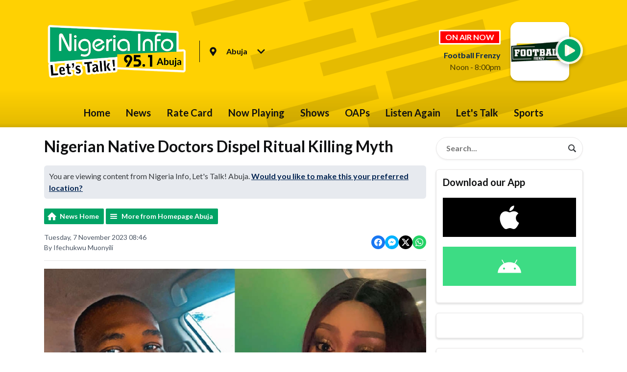

--- FILE ---
content_type: text/html; charset=UTF-8
request_url: https://www.nigeriainfo.fm/abuja/news/homepageabuja/nigerian-native-doctors-dispel-ritual-killing-myth/
body_size: 12134
content:
<!DOCTYPE HTML>
<html lang="en">
<head>
    <meta http-equiv="Content-Type" content="text/html; charset=utf-8">
<title>Nigerian Native Doctors Dispel Ritual Killing Myth - Nigeria Info FM</title>
<meta name="description" content="In recent times, concerns have risen about the role of native doctors in Nigeria, with some people accusing them of contributing to ritual killings and the surge in internet fraudsters through their active presence on social media. To understand the perspectives of these native doctors, we conducted interviews with individuals who maintain an online presence. One of our interviewees is Bertha Uche Nnaji, also known as Ezennwanyi Okitankwo, a high priestess of the Ofor Okitankwo tradition.">
<meta name="keywords" content="Nigeria Info FM, Let&#039;s Talk, conversation, sports, football, current affairs">
<meta name="robots" content="noodp, noydir">

<!-- Facebook -->
<meta property="og:url" content="https://www.nigeriainfo.fm/abuja/news/homepageabuja/nigerian-native-doctors-dispel-ritual-killing-myth/">
<meta property="og:title" content="Nigerian Native Doctors Dispel Ritual Killing Myth">
<meta property="og:image:url" content="https://mmo.aiircdn.com/370/6549eb1a153b4.jpg">
<meta property="og:image:width" content="920">
<meta property="og:image:height" content="518">
<meta property="og:image:type" content="image/jpeg">
<meta property="og:description" content="In recent times, concerns have risen about the role of native doctors in Nigeria, with some people accusing them of contributing to ritual killings and the surge in internet fraudsters through their active presence on social media. To understand the perspectives of these native doctors, we conducted interviews with individuals who maintain an online presence. One of our interviewees is Bertha Uche Nnaji, also known as Ezennwanyi Okitankwo, a high priestess of the Ofor Okitankwo tradition.">
<meta property="og:site_name" content="Nigeria Info, Let&#039;s Talk!">
<meta property="og:type" content="article">
<meta property="fb:admins" content="10156203801411576,680881575">
<meta property="fb:app_id" content="499595064601806">

<!-- X.com -->
<meta name="twitter:card" content="summary_large_image">
<meta name="twitter:title" content="Nigerian Native Doctors Dispel Ritual Killing Myth">
<meta name="twitter:description" content="In recent times, concerns have risen about the role of native doctors in Nigeria, with some people accusing them of contributing to ritual killings and the surge in internet fraudsters through their active presence on social media. To understand the perspectives of these native doctors, we conducted interviews with individuals who maintain an online presence. One of our interviewees is Bertha Uche Nnaji, also known as Ezennwanyi Okitankwo, a high priestess of the Ofor Okitankwo tradition.">
<meta name="twitter:image" content="https://mmo.aiircdn.com/370/6549eb1a153b4.jpg">

<!-- iOS App ID -->
<meta name="apple-itunes-app" content="app-id=614436075">

<!-- Icons -->
<link rel="icon" href="https://mmo.aiircdn.com/370/5ec7c74371120.png">
<link rel="apple-touch-icon" href="https://mmo.aiircdn.com/370/607eb618c34e4.png">


<!-- Common CSS -->
<link type="text/css" href="https://c.aiircdn.com/fe/css/dist/afe-f98a36ef05.min.css" rel="stylesheet" media="screen">

<!-- Common JS -->
<script src="https://code.jquery.com/jquery-3.4.1.min.js"></script>
<script src="https://c.aiircdn.com/fe/js/dist/runtime.5b7a401a6565a36fd210.js"></script>
<script src="https://c.aiircdn.com/fe/js/dist/vendor.f6700a934cd0ca45fcf8.js"></script>
<script src="https://c.aiircdn.com/fe/js/dist/afe.10a5ff067c9b70ffe138.js"></script>

<script>
gm.properties = {"site_id":"678","page_id":null,"page_path_no_tll":"\/news\/homepageabuja\/nigerian-native-doctors-dispel-ritual-killing-myth\/","service_id":3704,"location_id":2,"location_slug":"abuja","content_location_slug":"abuja","content_location_id":2};
</script>

    <meta name="viewport" content="width=device-width, minimum-scale=1.0, initial-scale=1.0">
    <link rel="stylesheet" href="https://a.aiircdn.com/d/c/2067-wbfmpccpxfs1wb.css" />
    <script src="https://a.aiircdn.com/d/j/2068-tuhalwccxg5zmq.js"></script>
        <link href="https://fonts.googleapis.com/css?family=Lato:400,400i,700&display=swap" rel="stylesheet">
<!-- OnAir in Red -->
<style type="text/css">
.c-tag {
    display: inline-flex;
    font-size: 16px;
    font-size: 1rem;
    line-height: 1.25;
    padding: 2px 10px;
    border: white;
    border-radius: 2px;
    border-style: solid;
    border-width: medium;
    text-transform: uppercase;
    background: #f00;
    color: #fff;
}

</style>

<!-- OnAir Description -->
<style type="text/css">
.c-output__description {
    margin-bottom: 0;
    display: none;
}
      </style>                      


<!-- Hotjar Tracking Code for https://www.coolfm.ng/ -->
<script>
    (function(h,o,t,j,a,r){
        h.hj=h.hj||function(){(h.hj.q=h.hj.q||[]).push(arguments)};
        h._hjSettings={hjid:2343952,hjsv:6};
        a=o.getElementsByTagName('head')[0];
        r=o.createElement('script');r.async=1;
        r.src=t+h._hjSettings.hjid+j+h._hjSettings.hjsv;
        a.appendChild(r);
    })(window,document,'https://static.hotjar.com/c/hotjar-','.js?sv=');
</script>

<meta name="google-site-verification" content="oXWQy1U7I3ohvMu99_RuW8csvWpCyHE1-UqXRQJ4_Q8" />

<!-- Site logo -->
<style type="text/css">
.c-logo {
    max-width: 400px;
    max-height: 150px;
    height: auto;
    display: inline-block;
    vertical-align: middle;
    position: relative;
    object-fit: contain;
    object-position: 0 0;
}
     </style>
</head>
<body data-controller="ads" class="is-location--abuja">



<div id="fb-root"></div>
<script async defer crossorigin="anonymous" 
        src="https://connect.facebook.net/en_US/sdk.js#xfbml=1&version=v13.0&appId=499595064601806&autoLogAppEvents=1"
        ></script>

<!-- Global site tag (gtag.js) - Google Analytics -->
<script async src="https://www.googletagmanager.com/gtag/js?id=G-QLFMP358HJ"></script>
<script>
  window.dataLayer = window.dataLayer || [];
  function gtag(){dataLayer.push(arguments);}
  gtag('js', new Date());

  gtag('config', 'G-QLFMP358HJ');
</script>

<div class="c-site-overlay  js-site-overlay"></div>

<div class="c-site-wrapper  js-slide-move">


    <header class="c-page-head-wrapper">

        <div class="o-wrapper js-takeover-wrap">

            <div class="c-page-head c-page-head--small">

                <div class="c-page-head__main js-locs-body">
                    <a href="/">
                                                                                    <img src="https://mmo.aiircdn.com/370/610144bcaa4e6.png" alt="Nigeria Info, Let&#039;s Talk!" class="c-logo" />
                                                                        </a>

                                            <div class="c-locations c-locations--header-compact  js-location-holder js-move-locs">
                            <button class="c-locations__button  js-location-button" type="button">

                                <svg class="c-locations__icon" width="14" height="19" viewBox="0 0 14 19" xmlns="http://www.w3.org/2000/svg"><path d="M7 18.25c.3047 0 .539-.1172.7031-.3516l2.3555-3.375c1.1718-1.6875 1.9453-2.8242 2.3203-3.4101.539-.8438.9023-1.5527 1.0898-2.127C13.6562 8.4121 13.75 7.75 13.75 7c0-1.2187-.3047-2.3437-.914-3.375-.6095-1.0312-1.4298-1.8515-2.461-2.4609C9.3437.5547 8.2187.2501 7 .2501c-1.2188 0-2.3438.3046-3.375.914-1.0313.6094-1.8516 1.4297-2.461 2.461C.5548 4.6562.25 5.7812.25 7c0 .75.0937 1.412.2812 1.9862.1875.5743.5508 1.2832 1.0899 2.127.375.586 1.1484 1.7226 2.3203 3.4101.961 1.3594 1.746 2.4844 2.3555 3.375.164.2344.3984.3516.703.3516zm0-8.4375c-.7735 0-1.4356-.2754-1.9863-.8262C4.4629 8.4356 4.1875 7.7735 4.1875 7c0-.7734.2754-1.4355.8262-1.9863.5507-.5508 1.2128-.8262 1.9863-.8262.7734 0 1.4355.2754 1.9863.8262.5508.5508.8262 1.2129.8262 1.9863 0 .7735-.2754 1.4356-.8262 1.9863-.5508.5508-1.2129.8262-1.9863.8262z"  fill-rule="nonzero"/></svg>

                                                                    <span class="c-locations__button-text">Abuja</span>
                                
                                <svg class="c-locations__icon c-locations__icon--caret" width="16" height="10" viewBox="0 0 16 10" xmlns="http://www.w3.org/2000/svg"><path d="M8 9.9258c.2344 0 .4336-.0938.5976-.2813l6.8203-6.8203c.164-.164.2461-.3632.2461-.5976s-.082-.4336-.246-.5977l-.7735-.7734c-.164-.164-.3633-.252-.5977-.2637-.2343-.0117-.4336.0645-.5976.2285L8 6.2695 2.5508.8203c-.164-.164-.3633-.2402-.5977-.2285-.2344.0117-.4336.0996-.5976.2637l-.7735.7734c-.164.164-.246.3633-.246.5977s.082.4336.246.5976l6.8203 6.8203c.164.1875.3633.2813.5977.2813z" fill-rule="nonzero"/></svg>

                            </button>

                            <ul class="o-list c-locations__list js-location-list">
                                                                    <li class="o-list__item c-locations__list-item">
                                        <a href="/lagos/news/homepageabuja/nigerian-native-doctors-dispel-ritual-killing-myth/" data-id="1" data-slug="lagos" class="c-locations__link">Lagos</a>
                                    </li>
                                                                    <li class="o-list__item c-locations__list-item">
                                        <a href="/port-harcourt/news/homepageabuja/nigerian-native-doctors-dispel-ritual-killing-myth/" data-id="3" data-slug="port-harcourt" class="c-locations__link">Port-Harcourt</a>
                                    </li>
                                                            </ul>
                        </div>
                    

                </div>


                <div class="c-page-head__output">

                    <div class="c-output c-output--header c-output--header-small">
                        <div class="c-output__body">

                                                            <h2 class="c-tag u-mb--small">On Air Now</h2>
                                <a href="/on-air/sports/"><strong class="c-output__title">Football Frenzy</strong></a>
                                <p class="c-output__meta">Noon -  8:00pm</p>
                            
                        </div>
                        <div class="c-output__media">
                                                            <img src="https://mmo.aiircdn.com/370/611140207204c.jpg" />
                                                    </div>

                        <div class="c-output__overlay">
                                                            <a href="/abuja/player/"
                                   target="_blank"
                                   data-popup-size=""
                                   class="c-listen-live">
                                    <svg class="c-listen-live__icon" width="48" height="48" viewBox="0 0 48 48" xmlns="http://www.w3.org/2000/svg"><path d="M24 47.25c4.1874 0 8.0624-1.0469 11.625-3.1406 3.5624-2.0938 6.3905-4.9219 8.4843-8.4844 2.0937-3.5625 3.1406-7.4375 3.1406-11.625 0-4.1874-1.0469-8.0624-3.1406-11.625-2.0938-3.5624-4.9219-6.3905-8.4844-8.4843C32.0624 1.797 28.1874.7501 24 .7501c-4.1874 0-8.0624 1.0469-11.625 3.1406-3.5624 2.0938-6.3905 4.9219-8.4843 8.4844C1.797 15.9376.75 19.8126.75 24c0 4.1874 1.0469 8.0624 3.1406 11.625 2.0938 3.5624 4.9219 6.3905 8.4844 8.4843C15.9375 46.203 19.8125 47.25 24 47.25zm-5.625-11.5312c-.75.4375-1.5.4375-2.25 0S15 34.625 15 33.75v-19.5c0-.875.375-1.5312 1.125-1.9687s1.5-.4375 2.25 0l16.5 10.0312c.75.4375 1.125 1.0938 1.125 1.9688s-.375 1.5312-1.125 1.9687l-16.5 9.4688z" fill-rule="nonzero"/></svg>
                                    <div class="c-listen-live__text u-access">Listen Live</div>
                                </a>
                                                    </div>
                    </div>


                </div>

            </div>

        </div>

        <div class="c-nav-primary-wrapper">
            <div class="o-wrapper js-nav-primary-wrapper">
                <nav class="c-nav-primary js-nav-primary">
                    <h2 class="hide"><a href="/">Navigation</a></h2>

                    <ul class="global-nav-top"><li class="nav--home "><div><a href="/">
                    Home
                </a></div></li><li class="nav--news on"><div><a href="/abuja/news/">
                    News
                </a></div><ul><li><a href="/abuja/news/">
                                News
                            </a></li><li><a href="/abuja/news/talkabuja/">
                                Talk
                            </a></li></ul></li><li class="nav--rate-card-for-all-our-radio-stations "><div><a href="/rate-card-for-all-our-radio-stations/">
                    Rate Card
                </a></div></li><li class="nav--radio "><div><a href="/abuja/radio/">
                    Now Playing
                </a></div></li><li class="nav--shows-abuja "><div><a href="/abuja#">
                    Shows
                </a></div><ul><li><a href="/on-air/femi-d/">
                                Morning Crossfire
                            </a></li><li><a href="/on-air/el-effizy/">
                                What&#039;s Happening Abuja
                            </a></li><li><a href="/on-air/swat-duniah/">
                                Sunny Side
                            </a></li><li><a href="/on-air/kimberly-nwachukwu/">
                                Hard Facts
                            </a></li><li><a href="/on-air/sports/">
                                Football Frenzy
                            </a></li><li><a href="/on-air/blaq-coffee/">
                                Tonight with Blaq Coffee
                            </a></li></ul></li><li class="nav--oaps "><div><a href="/abuja/oaps/">
                    OAPs
                </a></div></li><li class="nav--2 "><div><a href="/abuja/podcasts/">
                    Listen Again
                </a></div></li><li class="nav--lets-talk-abuja "><div><a href="/abuja/lets-talk-abuja/">
                    Let&#039;s Talk
                </a></div></li><li class="nav--7 "><div><a href="https://www.nigeriainfo.fm/news/sport/">
                    Sports
                </a></div></li></ul>
                </nav>

                <div class="c-nav-mobile">
                    <button class="c-nav-mobile__item js-toggle-navigation" type="button">

                        <svg class="c-nav-mobile__icon" width="24" height="24" viewBox="0 0 24 24" xmlns="http://www.w3.org/2000/svg"><path d="M12 .375c2.0937 0 4.0312.5235 5.8125 1.5704 1.7812 1.0468 3.1953 2.4609 4.2421 4.2421C23.1016 7.9688 23.625 9.9063 23.625 12c0 2.0938-.5234 4.0313-1.5703 5.8125-1.0468 1.7813-2.4609 3.1953-4.2421 4.2422C16.0312 23.1016 14.0937 23.625 12 23.625c-2.0938 0-4.0313-.5234-5.8125-1.5703-1.7813-1.0469-3.1953-2.461-4.2422-4.2422C.8984 16.0313.375 14.0938.375 12c0-2.0937.5234-4.0312 1.5703-5.8125 1.0469-1.7812 2.461-3.1953 4.2422-4.2421C7.9687.8984 9.9062.375 12 .375zm5.9218 15.375H6.3281c-.0911 0-.1686.0319-.2324.0957S6 15.987 6 16.078v.875c0 .0911.0319.1686.0957.2324s.1413.0957.2324.0957h11.5937c.0912 0 .1687-.0319.2325-.0957.0638-.0638.0957-.1413.0957-.2324v-.875c0-.0911-.032-.1686-.0957-.2324-.0638-.0638-.1413-.0957-.2325-.0957zm0-4.375H6.3281c-.0911 0-.1686.0319-.2324.0957S6 11.612 6 11.703v.875c0 .0912.0319.1686.0957.2324s.1413.0957.2324.0957h11.5937c.0912 0 .1687-.0319.2325-.0957.0638-.0638.0957-.1412.0957-.2324v-.875c0-.0911-.032-.1686-.0957-.2324-.0638-.0638-.1413-.0957-.2325-.0957zm0-4.375H6.3281c-.0911 0-.1686.0319-.2324.0957S6 7.237 6 7.3281v.875c0 .0912.0319.1686.0957.2324s.1413.0957.2324.0957h11.5937c.0912 0 .1687-.0319.2325-.0957.0638-.0638.0957-.1412.0957-.2324v-.875c0-.0911-.032-.1686-.0957-.2324C18.0905 7.0319 18.013 7 17.9218 7z"  fill-rule="evenodd"/></svg>

                        Menu
                    </button>

                                            <a class="c-nav-mobile__item"
                           href="/abuja/player/"
                           target="_blank"
                           data-popup-size="">
                            <svg class="c-nav-mobile__icon" width="24" height="24" viewBox="0 0 24 24" xmlns="http://www.w3.org/2000/svg"><path d="M12 23.625c2.0937 0 4.0312-.5234 5.8125-1.5703 1.7812-1.0469 3.1953-2.461 4.2421-4.2422 1.047-1.7812 1.5703-3.7187 1.5703-5.8125 0-2.0937-.5234-4.0312-1.5703-5.8125-1.0468-1.7812-2.4609-3.1953-4.2421-4.2421C16.0312.8984 14.0937.375 12 .375c-2.0938 0-4.0313.5235-5.8125 1.5704-1.7813 1.0468-3.1953 2.4609-4.2422 4.2421C.8984 7.9688.375 9.9063.375 12c0 2.0938.5234 4.0313 1.5703 5.8125 1.0469 1.7813 2.461 3.1953 4.2422 4.2422C7.9687 23.1016 9.9062 23.625 12 23.625zm-2.8125-5.7656c-.375.2187-.75.2187-1.125 0-.375-.2188-.5625-.5469-.5625-.9844v-9.75c0-.4375.1875-.7656.5625-.9843.375-.2188.75-.2188 1.125 0l8.25 5.0156c.375.2187.5625.5468.5625.9843s-.1875.7657-.5625.9844l-8.25 4.7344z" fill-rule="nonzero"/></svg>
                            Listen Live
                        </a>
                                    </div>


            </div>
        </div>
    </header>

    <div class="c-page-main">

        <div class="c-ad  c-leaderboard  js-spacing-on-load"><div class="gm-adpos" 
     data-ads-target="pos" 
     data-pos-id="6806" 
     id="ad-pos-6806"
 ></div></div>

        <div class="o-wrapper">

            <div class="dv-grid">
                <div class="dv-grid__item dv-grid__item--flex-300">

                    <h1 class="o-headline"><span class="o-headline__main">Nigerian Native Doctors Dispel Ritual Killing Myth</span></h1>


                    
                                            <div class="c-location-prompter js-location-prompter">
                            You are viewing content from Nigeria Info, Let's Talk! Abuja.

                            <a href="#" class="c-location-prompter__link js-set-location" data-id="2" data-slug="abuja">
                                Would you like to make this your preferred location?
                            </a>

                        </div>
                    
                    <div class="s-page">
                        
<div class="gm-news-article aiir-c-news-article">

            <ul class="gm-actions">
            <li>
                <a href="/abuja/news/" class="icon icon-home">News Home</a>
            </li>
            <li>
                <a href="/abuja/news/homepageabuja/" class="icon icon-list">More from Homepage Abuja</a>
            </li>
        </ul>
    
    <article class="gm-group"
                            data-controller="injector"
                data-injector-interval-value="3"
                data-injector-html-value="&lt;div class=&quot;aiir-c-news-article__mid-article&quot;&gt;&lt;div class=&quot;gm-adpos&quot; 
     data-ads-target=&quot;pos&quot; 
     data-pos-id=&quot;10908&quot; 
     id=&quot;ad-pos-10908&quot;
 &gt;&lt;/div&gt;&lt;/div&gt;"
                >

        <div class="aiir-c-news-extra">
            <div class="aiir-c-news-extra__meta">
                <p class="aiir-c-news-extra__timestamp">
                    Tuesday, 7 November 2023 08:46
                </p>

                                    <p class="aiir-c-news-extra__author">
                        By Ifechukwu Muonyili
                                            </p>
                            </div>

            
<div class="aiir-share--floated">
    <ul class="aiir-share__list aiir-share__list--floated">
        <li class="aiir-share__item aiir-share__item--floated">
            <a href="https://www.facebook.com/sharer/sharer.php?u=https%3A%2F%2Fwww.nigeriainfo.fm%2Fabuja%2Fnews%2Fhomepageabuja%2Fnigerian-native-doctors-dispel-ritual-killing-myth%2F" 
               class="aiir-share__link aiir-share__link--facebook" 
               data-controller="popup"
               data-action="click->popup#open"
               data-popup-size-param="550x500"
               target="_blank">
                <span class="access">Share on Facebook</span>
                <svg class="aiir-share__icon aiir-share__icon--floated" viewBox="0 0 24 24" xmlns="http://www.w3.org/2000/svg" fill-rule="evenodd" clip-rule="evenodd" stroke-linejoin="round"><path d="M23.9981 11.9991C23.9981 5.37216 18.626 0 11.9991 0C5.37216 0 0 5.37216 0 11.9991C0 17.9882 4.38789 22.9522 10.1242 23.8524V15.4676H7.07758V11.9991H10.1242V9.35553C10.1242 6.34826 11.9156 4.68714 14.6564 4.68714C15.9692 4.68714 17.3424 4.92149 17.3424 4.92149V7.87439H15.8294C14.3388 7.87439 13.8739 8.79933 13.8739 9.74824V11.9991H17.2018L16.6698 15.4676H13.8739V23.8524C19.6103 22.9522 23.9981 17.9882 23.9981 11.9991Z"></path></svg>
            </a>
        </li>
        <li class="aiir-share__item aiir-share__item--floated aiir-share__item--mobile-only">
            <a href="fb-messenger://share?link=https%3A%2F%2Fwww.nigeriainfo.fm%2Fabuja%2Fnews%2Fhomepageabuja%2Fnigerian-native-doctors-dispel-ritual-killing-myth%2F" 
               class="aiir-share__link aiir-share__link--messenger">
                <span class="access">Share on Messenger</span>
                <svg class="aiir-share__icon aiir-share__icon--floated" viewBox="0 0 16 16" xmlns="http://www.w3.org/2000/svg" fill-rule="evenodd" clip-rule="evenodd" stroke-linejoin="round" stroke-miterlimit="1.414"><path d="M8 0C3.582 0 0 3.316 0 7.407c0 2.332 1.163 4.41 2.98 5.77V16l2.725-1.495c.727.2 1.497.31 2.295.31 4.418 0 8-3.317 8-7.408C16 3.317 12.418 0 8 0zm.795 9.975L6.758 7.802 2.783 9.975l4.372-4.642 2.087 2.173 3.926-2.173-4.373 4.642z" fill-rule="nonzero"></path></svg>
            </a>
        </li>
        <li class="aiir-share__item aiir-share__item--floated aiir-share__item--desktop-only">
            <a href="http://www.facebook.com/dialog/send?&app_id=499595064601806&link=https%3A%2F%2Fwww.nigeriainfo.fm%2Fabuja%2Fnews%2Fhomepageabuja%2Fnigerian-native-doctors-dispel-ritual-killing-myth%2F&redirect_uri=https%3A%2F%2Fwww.nigeriainfo.fm%2Fabuja%2Fnews%2Fhomepageabuja%2Fnigerian-native-doctors-dispel-ritual-killing-myth%2F&display=popup" 
               class="aiir-share__link aiir-share__link--messenger" 
               data-controller="popup"
               data-action="click->popup#open"
               data-popup-size-param="645x580"
               target="_blank">
                <span class="access">Share on Messenger</span>
                <svg class="aiir-share__icon aiir-share__icon--floated" viewBox="0 0 16 16" xmlns="http://www.w3.org/2000/svg" fill-rule="evenodd" clip-rule="evenodd" stroke-linejoin="round" stroke-miterlimit="1.414"><path d="M8 0C3.582 0 0 3.316 0 7.407c0 2.332 1.163 4.41 2.98 5.77V16l2.725-1.495c.727.2 1.497.31 2.295.31 4.418 0 8-3.317 8-7.408C16 3.317 12.418 0 8 0zm.795 9.975L6.758 7.802 2.783 9.975l4.372-4.642 2.087 2.173 3.926-2.173-4.373 4.642z" fill-rule="nonzero"></path></svg>
            </a>
        </li>
        <li class="aiir-share__item aiir-share__item--floated">
            <a href="https://twitter.com/intent/tweet?url=https%3A%2F%2Fwww.nigeriainfo.fm%2Fabuja%2Fnews%2Fhomepageabuja%2Fnigerian-native-doctors-dispel-ritual-killing-myth%2F&text=Nigerian+Native+Doctors+Dispel+Ritual+Killing+Myth" 
            class="aiir-share__link aiir-share__link--twitter" 
            data-controller="popup"
            data-action="click->popup#open"
            data-popup-size-param="550x400"
            target="_blank">
                <span class="access">Share on X</span>
                <svg class="aiir-share__icon aiir-share__icon--floated" role="img" viewBox="0 0 24 24" xmlns="http://www.w3.org/2000/svg"><path d="M18.901 1.153h3.68l-8.04 9.19L24 22.846h-7.406l-5.8-7.584-6.638 7.584H.474l8.6-9.83L0 1.154h7.594l5.243 6.932ZM17.61 20.644h2.039L6.486 3.24H4.298Z"/></svg>
            </a>
        </li>
         <li class="aiir-share__item aiir-share__item--floated">
            <a href="https://wa.me/?text=https%3A%2F%2Fwww.nigeriainfo.fm%2Fabuja%2Fnews%2Fhomepageabuja%2Fnigerian-native-doctors-dispel-ritual-killing-myth%2F" 
               class="aiir-share__link aiir-share__link--whatsapp" 
               data-action="share/whatsapp/share">
                <span class="access">Share on Whatsapp</span>
                <svg class="aiir-share__icon aiir-share__icon--floated" viewBox="0 0 16 16" xmlns="http://www.w3.org/2000/svg" fill-rule="evenodd" clip-rule="evenodd" stroke-linejoin="round" stroke-miterlimit="1.414"><path d="M11.665 9.588c-.2-.1-1.177-.578-1.36-.644-.182-.067-.315-.1-.448.1-.132.197-.514.643-.63.775-.116.13-.232.14-.43.05-.2-.1-.842-.31-1.602-.99-.592-.53-.99-1.18-1.107-1.38-.116-.2-.013-.31.087-.41.09-.09.2-.23.3-.35.098-.12.13-.2.198-.33.066-.14.033-.25-.017-.35-.05-.1-.448-1.08-.614-1.47-.16-.39-.325-.34-.448-.34-.115-.01-.248-.01-.38-.01-.134 0-.35.05-.532.24-.182.2-.696.68-.696 1.65s.713 1.91.812 2.05c.1.13 1.404 2.13 3.4 2.99.476.2.846.32 1.136.42.476.15.91.13 1.253.08.383-.06 1.178-.48 1.344-.95.17-.47.17-.86.12-.95-.05-.09-.18-.14-.38-.23M8.04 14.5h-.01c-1.18 0-2.35-.32-3.37-.92l-.24-.143-2.5.65.67-2.43-.16-.25c-.66-1.05-1.01-2.26-1.01-3.506 0-3.63 2.97-6.59 6.628-6.59 1.77 0 3.43.69 4.68 1.94 1.25 1.24 1.94 2.9 1.94 4.66-.003 3.63-2.973 6.59-6.623 6.59M13.68 2.3C12.16.83 10.16 0 8.03 0 3.642 0 .07 3.556.067 7.928c0 1.397.366 2.76 1.063 3.964L0 16l4.223-1.102c1.164.63 2.474.964 3.807.965h.004c4.39 0 7.964-3.557 7.966-7.93 0-2.117-.827-4.11-2.33-5.608"></path></svg>
            </a>
        </li>
    </ul>
</div>
        </div>

                    <figure class="aiir-c-news-figure aiir-c-news-figure--side">
                <img class="aiir-c-news-figure__image" src="https://mmo.aiircdn.com/370/6549eb1a153b4.jpg" alt="" />
                            </figure>
        
        <p class="aiir-c-news-article__abstract">
            In recent times, concerns have risen about the role of native doctors in Nigeria, with some people accusing them of contributing to ritual killings and the surge in internet fraudsters through their active presence on social media. To understand the perspectives of these native doctors, we conducted interviews with individuals who maintain an online presence. One of our interviewees is Bertha Uche Nnaji, also known as Ezennwanyi Okitankwo, a high priestess of the Ofor Okitankwo tradition.
        </p>

        <p><p style="text-align:start"><span style="font-size:medium"><span style="font-family:Calibri, sans-serif"><span style="color:#000000"><span style="font-style:normal"><span style="font-weight:400"><span style="white-space:normal"><span style="text-decoration:none"><span lang="EN-US" style="color:black"><span style="background-color:white">Ms. Nnaji, who hails from Akaloovo-Emikuku Owerri, Imo State, uses herbal remedies for divinations, restorations, and healing, engaging discreetly with her online followers on platforms like Facebook and WhatsApp. She defends the idea that native doctors promoting themselves online is not inherently wrong, considering the digital era we live in. She believes that, like pastors and Imams who utilize digital platforms for ministry, native doctors, integral to Nigerian religions, should enjoy the same privilege.</span></span></span></span></span></span></span></span></span></p>

<p style="text-align:start"><span style="font-size:medium"><span style="font-family:Calibri, sans-serif"><span style="color:#000000"><span style="font-style:normal"><span style="font-weight:400"><span style="white-space:normal"><span style="text-decoration:none"><span lang="EN-US" style="color:black"><span style="background-color:white">Furthermore, Ms. Nnaji emphasizes an Igbo saying, &quot;Dibia anaghi enwe signboard,&quot; indicating that genuine native doctors should not need to advertise themselves, as their work&#39;s quality should speak through referrals and positive outcomes. She stresses that her motivation is not financial gain but a sincere desire to help people.</span></span></span></span></span></span></span></span></span></p>

<p style="text-align:start"><span style="font-size:medium"><span style="font-family:Calibri, sans-serif"><span style="color:#000000"><span style="font-style:normal"><span style="font-weight:400"><span style="white-space:normal"><span style="text-decoration:none"><span lang="EN-US" style="color:black"><span style="background-color:white">While appreciating native doctors&#39; efforts in promoting African traditional religions and countering demonization by other faiths, she strongly condemns those who demand human sacrifices as barbaric and devoid of spiritual value. She dispels the myth that charms bring riches, citing that those who create such charms often live in poverty. Ms. Nnaji suggests that reported ritual killings may be linked to organ harvesting, a lucrative but disturbing trend. She also shares her journey into native medicine, initially resisting her calling due to fear but later fully embracing it in her early 30s.</span></span></span></span></span></span></span></span></span></p>

<p style="text-align:start"><span style="font-size:medium"><span style="font-family:Calibri, sans-serif"><span style="color:#000000"><span style="font-style:normal"><span style="font-weight:400"><span style="white-space:normal"><span style="text-decoration:none"><span lang="EN-US" style="color:black"><span style="background-color:white">Intriguingly, Ms. Nnaji highlights that some pastors, prophets, and prophetesses receive calls to become native doctors and choose to practice their divinations from a Christian perspective. She believes that humans control the gods&#39; actions, and gods are not inherently evil. Just as there are good and bad pastors, there are also good and bad native doctors.</span></span></span></span></span></span></span></span></span></p>

<p style="text-align:start"><span style="font-size:medium"><span style="font-family:Calibri, sans-serif"><span style="color:#000000"><span style="font-style:normal"><span style="font-weight:400"><span style="white-space:normal"><span style="text-decoration:none"><span lang="EN-US" style="color:black"><span style="background-color:white">We also interviewed Valentine Ikegbunam, known on Facebook as &quot;Husband Material,&quot; who specializes in herbal remedies for general wellness, fertility, and infections. Poverty and the desire to enhance general well-being motivated his entry into this business. Mr. Ikegbunam noticed people&#39;s reluctance to seek help for infections and saw the opportunity to promote traditional medicine online. Despite initial challenges, his business flourished due to referrals. He emphasizes that, like Christian and Muslim religions, traditional religions should have a digital presence to reach a global audience and preserve cultural heritage.</span></span></span></span></span></span></span></span></span></p>

<p style="text-align:start"><span style="font-size:medium"><span style="font-family:Calibri, sans-serif"><span style="color:#000000"><span style="font-style:normal"><span style="font-weight:400"><span style="white-space:normal"><span style="text-decoration:none"><span lang="EN-US" style="color:black"><span style="background-color:white">Mr. Ikegbunam firmly disapproves of human sacrifices and attributes their proliferation to the influence of Nollywood. He says many people often chat with him online requesting for rituals to be done for them to be wealthy, but he tells them that human rituals do not work. </span></span></span></span></span></span></span></span></span></p>

<p style="text-align:start"><span style="font-size:medium"><span style="font-family:Calibri, sans-serif"><span style="color:#000000"><span style="font-style:normal"><span style="font-weight:400"><span style="white-space:normal"><span style="text-decoration:none"><span lang="EN-US" style="color:black"><span style="background-color:white">Just like Ms. Nnaji, Mr. Ikegbunam encourages people to embrace their roots, ask questions, and connect with traditional religion to appreciate its beauty. He said that by dispelling myths and misconceptions, traditional doctors can help people discover the true essence of their heritage.</span></span></span></span></span></span></span></span></span></p></p>

        
        
    </article>

    
<div class="aiir-share">
    <h2 class="aiir-share__header">Share</h2>
    <ul class="aiir-share__list">
        <li class="aiir-share__item">
            <a href="https://www.facebook.com/sharer/sharer.php?u=https%3A%2F%2Fwww.nigeriainfo.fm%2Fabuja%2Fnews%2Fhomepageabuja%2Fnigerian-native-doctors-dispel-ritual-killing-myth%2F" 
               class="aiir-share__link aiir-share__link--facebook" 
               data-controller="popup"
               data-action="click->popup#open"
               data-popup-size-param="550x500"
               target="_blank">
                <span class="access">Share on Facebook</span>
                <svg class="aiir-share__icon" viewBox="0 0 24 24" xmlns="http://www.w3.org/2000/svg" fill-rule="evenodd" clip-rule="evenodd" stroke-linejoin="round"><path d="M23.9981 11.9991C23.9981 5.37216 18.626 0 11.9991 0C5.37216 0 0 5.37216 0 11.9991C0 17.9882 4.38789 22.9522 10.1242 23.8524V15.4676H7.07758V11.9991H10.1242V9.35553C10.1242 6.34826 11.9156 4.68714 14.6564 4.68714C15.9692 4.68714 17.3424 4.92149 17.3424 4.92149V7.87439H15.8294C14.3388 7.87439 13.8739 8.79933 13.8739 9.74824V11.9991H17.2018L16.6698 15.4676H13.8739V23.8524C19.6103 22.9522 23.9981 17.9882 23.9981 11.9991Z"></path></svg>
            </a>
        </li>
        <li class="aiir-share__item aiir-share__item--mobile-only">
            <a href="fb-messenger://share?link=https%3A%2F%2Fwww.nigeriainfo.fm%2Fabuja%2Fnews%2Fhomepageabuja%2Fnigerian-native-doctors-dispel-ritual-killing-myth%2F" 
               class="aiir-share__link aiir-share__link--messenger">
                <span class="access">Share on Messenger</span>
                <svg class="aiir-share__icon" viewBox="0 0 16 16" xmlns="http://www.w3.org/2000/svg" fill-rule="evenodd" clip-rule="evenodd" stroke-linejoin="round" stroke-miterlimit="1.414"><path d="M8 0C3.582 0 0 3.316 0 7.407c0 2.332 1.163 4.41 2.98 5.77V16l2.725-1.495c.727.2 1.497.31 2.295.31 4.418 0 8-3.317 8-7.408C16 3.317 12.418 0 8 0zm.795 9.975L6.758 7.802 2.783 9.975l4.372-4.642 2.087 2.173 3.926-2.173-4.373 4.642z" fill-rule="nonzero"></path></svg>
            </a>
        </li>
        <li class="aiir-share__item aiir-share__item--desktop-only">
            <a href="http://www.facebook.com/dialog/send?&app_id=499595064601806&link=https%3A%2F%2Fwww.nigeriainfo.fm%2Fabuja%2Fnews%2Fhomepageabuja%2Fnigerian-native-doctors-dispel-ritual-killing-myth%2F&redirect_uri=https%3A%2F%2Fwww.nigeriainfo.fm%2Fabuja%2Fnews%2Fhomepageabuja%2Fnigerian-native-doctors-dispel-ritual-killing-myth%2F&display=popup" 
               class="aiir-share__link aiir-share__link--messenger" 
               data-controller="popup"
               data-action="click->popup#open"
               data-popup-size-param="645x580"
               target="_blank">
                <span class="access">Share on Messenger</span>
                <svg class="aiir-share__icon" viewBox="0 0 16 16" xmlns="http://www.w3.org/2000/svg" fill-rule="evenodd" clip-rule="evenodd" stroke-linejoin="round" stroke-miterlimit="1.414"><path d="M8 0C3.582 0 0 3.316 0 7.407c0 2.332 1.163 4.41 2.98 5.77V16l2.725-1.495c.727.2 1.497.31 2.295.31 4.418 0 8-3.317 8-7.408C16 3.317 12.418 0 8 0zm.795 9.975L6.758 7.802 2.783 9.975l4.372-4.642 2.087 2.173 3.926-2.173-4.373 4.642z" fill-rule="nonzero"></path></svg>
            </a>
        </li>
        <li class="aiir-share__item">
            <a href="https://twitter.com/intent/tweet?url=https%3A%2F%2Fwww.nigeriainfo.fm%2Fabuja%2Fnews%2Fhomepageabuja%2Fnigerian-native-doctors-dispel-ritual-killing-myth%2F&text=Nigerian+Native+Doctors+Dispel+Ritual+Killing+Myth" 
            class="aiir-share__link aiir-share__link--twitter" 
            data-controller="popup"
            data-action="click->popup#open"
            data-popup-size-param="550x400"
            target="_blank">
                <span class="access">Share on X</span>
                <svg class="aiir-share__icon" role="img" viewBox="0 0 24 24" xmlns="http://www.w3.org/2000/svg"><path d="M18.901 1.153h3.68l-8.04 9.19L24 22.846h-7.406l-5.8-7.584-6.638 7.584H.474l8.6-9.83L0 1.154h7.594l5.243 6.932ZM17.61 20.644h2.039L6.486 3.24H4.298Z"/></svg>
            </a>
        </li>
         <li class="aiir-share__item">
            <a href="https://wa.me/?text=https%3A%2F%2Fwww.nigeriainfo.fm%2Fabuja%2Fnews%2Fhomepageabuja%2Fnigerian-native-doctors-dispel-ritual-killing-myth%2F" 
               class="aiir-share__link aiir-share__link--whatsapp" 
               data-action="share/whatsapp/share">
                <span class="access">Share on Whatsapp</span>
                <svg class="aiir-share__icon" viewBox="0 0 16 16" xmlns="http://www.w3.org/2000/svg" fill-rule="evenodd" clip-rule="evenodd" stroke-linejoin="round" stroke-miterlimit="1.414"><path d="M11.665 9.588c-.2-.1-1.177-.578-1.36-.644-.182-.067-.315-.1-.448.1-.132.197-.514.643-.63.775-.116.13-.232.14-.43.05-.2-.1-.842-.31-1.602-.99-.592-.53-.99-1.18-1.107-1.38-.116-.2-.013-.31.087-.41.09-.09.2-.23.3-.35.098-.12.13-.2.198-.33.066-.14.033-.25-.017-.35-.05-.1-.448-1.08-.614-1.47-.16-.39-.325-.34-.448-.34-.115-.01-.248-.01-.38-.01-.134 0-.35.05-.532.24-.182.2-.696.68-.696 1.65s.713 1.91.812 2.05c.1.13 1.404 2.13 3.4 2.99.476.2.846.32 1.136.42.476.15.91.13 1.253.08.383-.06 1.178-.48 1.344-.95.17-.47.17-.86.12-.95-.05-.09-.18-.14-.38-.23M8.04 14.5h-.01c-1.18 0-2.35-.32-3.37-.92l-.24-.143-2.5.65.67-2.43-.16-.25c-.66-1.05-1.01-2.26-1.01-3.506 0-3.63 2.97-6.59 6.628-6.59 1.77 0 3.43.69 4.68 1.94 1.25 1.24 1.94 2.9 1.94 4.66-.003 3.63-2.973 6.59-6.623 6.59M13.68 2.3C12.16.83 10.16 0 8.03 0 3.642 0 .07 3.556.067 7.928c0 1.397.366 2.76 1.063 3.964L0 16l4.223-1.102c1.164.63 2.474.964 3.807.965h.004c4.39 0 7.964-3.557 7.966-7.93 0-2.117-.827-4.11-2.33-5.608"></path></svg>
            </a>
        </li>
    </ul>
</div>

    <div data-nosnippet>
        
        
        

    <br />
    <div class="fb-comments"
         data-href="https://www.nigeriainfo.fm/abuja/news/homepageabuja/nigerian-native-doctors-dispel-ritual-killing-myth/"
         data-width="100%"
         data-numposts="10"
         data-colorscheme="light"
    ></div>


    </div>

</div>

<script type="application/ld+json">
{"@context":"http:\/\/schema.org","@type":"Article","name":"Nigerian Native Doctors Dispel Ritual Killing Myth","description":"In recent times, concerns have risen about the role of native doctors in Nigeria, with some people accusing them of contributing to ritual killings and the surge in internet fraudsters through their active presence on social media. To understand the perspectives of these native doctors, we conducted interviews with individuals who maintain an online presence. One of our interviewees is Bertha Uche Nnaji, also known as Ezennwanyi Okitankwo, a high priestess of the Ofor Okitankwo tradition.","articleBody":"<p><p style=\"text-align:start\"><span style=\"font-size:medium\"><span style=\"font-family:Calibri, sans-serif\"><span style=\"color:#000000\"><span style=\"font-style:normal\"><span style=\"font-weight:400\"><span style=\"white-space:normal\"><span style=\"text-decoration:none\"><span lang=\"EN-US\" style=\"color:black\"><span style=\"background-color:white\">Ms. Nnaji, who hails from Akaloovo-Emikuku Owerri, Imo State, uses herbal remedies for divinations, restorations, and healing, engaging discreetly with her online followers on platforms like Facebook and WhatsApp. She defends the idea that native doctors promoting themselves online is not inherently wrong, considering the digital era we live in. She believes that, like pastors and Imams who utilize digital platforms for ministry, native doctors, integral to Nigerian religions, should enjoy the same privilege.<\/span><\/span><\/span><\/span><\/span><\/span><\/span><\/span><\/span><\/p>\n\n<p style=\"text-align:start\"><span style=\"font-size:medium\"><span style=\"font-family:Calibri, sans-serif\"><span style=\"color:#000000\"><span style=\"font-style:normal\"><span style=\"font-weight:400\"><span style=\"white-space:normal\"><span style=\"text-decoration:none\"><span lang=\"EN-US\" style=\"color:black\"><span style=\"background-color:white\">Furthermore, Ms. Nnaji emphasizes an Igbo saying, &quot;Dibia anaghi enwe signboard,&quot; indicating that genuine native doctors should not need to advertise themselves, as their work&#39;s quality should speak through referrals and positive outcomes. She stresses that her motivation is not financial gain but a sincere desire to help people.<\/span><\/span><\/span><\/span><\/span><\/span><\/span><\/span><\/span><\/p>\n\n<p style=\"text-align:start\"><span style=\"font-size:medium\"><span style=\"font-family:Calibri, sans-serif\"><span style=\"color:#000000\"><span style=\"font-style:normal\"><span style=\"font-weight:400\"><span style=\"white-space:normal\"><span style=\"text-decoration:none\"><span lang=\"EN-US\" style=\"color:black\"><span style=\"background-color:white\">While appreciating native doctors&#39; efforts in promoting African traditional religions and countering demonization by other faiths, she strongly condemns those who demand human sacrifices as barbaric and devoid of spiritual value. She dispels the myth that charms bring riches, citing that those who create such charms often live in poverty. Ms. Nnaji suggests that reported ritual killings may be linked to organ harvesting, a lucrative but disturbing trend. She also shares her journey into native medicine, initially resisting her calling due to fear but later fully embracing it in her early 30s.<\/span><\/span><\/span><\/span><\/span><\/span><\/span><\/span><\/span><\/p>\n\n<p style=\"text-align:start\"><span style=\"font-size:medium\"><span style=\"font-family:Calibri, sans-serif\"><span style=\"color:#000000\"><span style=\"font-style:normal\"><span style=\"font-weight:400\"><span style=\"white-space:normal\"><span style=\"text-decoration:none\"><span lang=\"EN-US\" style=\"color:black\"><span style=\"background-color:white\">Intriguingly, Ms. Nnaji highlights that some pastors, prophets, and prophetesses receive calls to become native doctors and choose to practice their divinations from a Christian perspective. She believes that humans control the gods&#39; actions, and gods are not inherently evil. Just as there are good and bad pastors, there are also good and bad native doctors.<\/span><\/span><\/span><\/span><\/span><\/span><\/span><\/span><\/span><\/p>\n\n<p style=\"text-align:start\"><span style=\"font-size:medium\"><span style=\"font-family:Calibri, sans-serif\"><span style=\"color:#000000\"><span style=\"font-style:normal\"><span style=\"font-weight:400\"><span style=\"white-space:normal\"><span style=\"text-decoration:none\"><span lang=\"EN-US\" style=\"color:black\"><span style=\"background-color:white\">We also interviewed Valentine Ikegbunam, known on Facebook as &quot;Husband Material,&quot; who specializes in herbal remedies for general wellness, fertility, and infections. Poverty and the desire to enhance general well-being motivated his entry into this business. Mr. Ikegbunam noticed people&#39;s reluctance to seek help for infections and saw the opportunity to promote traditional medicine online. Despite initial challenges, his business flourished due to referrals. He emphasizes that, like Christian and Muslim religions, traditional religions should have a digital presence to reach a global audience and preserve cultural heritage.<\/span><\/span><\/span><\/span><\/span><\/span><\/span><\/span><\/span><\/p>\n\n<p style=\"text-align:start\"><span style=\"font-size:medium\"><span style=\"font-family:Calibri, sans-serif\"><span style=\"color:#000000\"><span style=\"font-style:normal\"><span style=\"font-weight:400\"><span style=\"white-space:normal\"><span style=\"text-decoration:none\"><span lang=\"EN-US\" style=\"color:black\"><span style=\"background-color:white\">Mr. Ikegbunam firmly disapproves of human sacrifices and attributes their proliferation to the influence of Nollywood. He says many people often chat with him online requesting for rituals to be done for them to be wealthy, but he tells them that human rituals do not work. <\/span><\/span><\/span><\/span><\/span><\/span><\/span><\/span><\/span><\/p>\n\n<p style=\"text-align:start\"><span style=\"font-size:medium\"><span style=\"font-family:Calibri, sans-serif\"><span style=\"color:#000000\"><span style=\"font-style:normal\"><span style=\"font-weight:400\"><span style=\"white-space:normal\"><span style=\"text-decoration:none\"><span lang=\"EN-US\" style=\"color:black\"><span style=\"background-color:white\">Just like Ms. Nnaji, Mr. Ikegbunam encourages people to embrace their roots, ask questions, and connect with traditional religion to appreciate its beauty. He said that by dispelling myths and misconceptions, traditional doctors can help people discover the true essence of their heritage.<\/span><\/span><\/span><\/span><\/span><\/span><\/span><\/span><\/span><\/p><\/p>","image":"https:\/\/mmo.aiircdn.com\/370\/6549eb1a153b4.jpg","datePublished":"2023-11-07T07:46:43+00:00","url":"https:\/\/www.nigeriainfo.fm\/abuja\/news\/homepageabuja\/nigerian-native-doctors-dispel-ritual-killing-myth\/","publisher":{"@type":"Organization","name":"Nigeria Info, Let's Talk!"},"headline":"Nigerian Native Doctors Dispel Ritual Killing Myth","author":{"@type":"Person","name":"Ifechukwu Muonyili"}}
</script>

                    </div>

                </div><!--
             --><div class="dv-grid__item dv-grid__item--fix-300">

                    <div class="c-page-main__secondary">
                                                    <form class="c-search-box  u-mb" action="/searchresults/" method="get">
                                <label class="hide" for="search">Search</label>
                                <input class="c-search-box__input  u-box-shadow  js-search__input" type="text" name="q" placeholder="Search..." id="search">
                                <button class="c-search__icon" type="submit">

                                    <svg width="24" height="24" viewBox="0 0 24 24" xmlns="http://www.w3.org/2000/svg"><path d="M18.375 20c.2083 0 .3854-.073.5313-.2188l.875-.875c.1458-.1458.2187-.3229.2187-.5312 0-.2083-.073-.3854-.2188-.5313l-3.125-3.125c-.1458-.1458-.3229-.2187-.5312-.2187h-.5C16.5417 13.3333 17 12 17 10.5c0-1.1875-.2917-2.276-.875-3.2656-.5833-.9896-1.3698-1.776-2.3594-2.3594C12.776 4.2917 11.6875 4 10.5 4s-2.276.2917-3.2656.875c-.9896.5833-1.776 1.3698-2.3594 2.3594C4.2917 8.224 4 9.3125 4 10.5s.2917 2.276.875 3.2656c.5833.9896 1.3698 1.776 2.3594 2.3594.9896.5833 2.0781.875 3.2656.875 1.5 0 2.8333-.4583 4-1.375v.5c0 .2083.073.3854.2188.5313l3.125 3.125c.1458.1458.3229.2187.5312.2187zM10.5 15c-.8203 0-1.5762-.1992-2.2676-.5977-.6914-.3984-1.2363-.9433-1.6347-1.6347C6.1992 12.0762 6 11.3203 6 10.5c0-.8203.1992-1.5762.5977-2.2676.3984-.6914.9433-1.2363 1.6347-1.6347C8.9238 6.1992 9.6797 6 10.5 6c.8203 0 1.5762.1992 2.2676.5977.6914.3984 1.2363.9433 1.6347 1.6347C14.8008 8.9238 15 9.6797 15 10.5c0 .8203-.1992 1.5762-.5977 2.2676-.3984.6914-.9433 1.2363-1.6347 1.6347-.6914.3985-1.4473.5977-2.2676.5977z" fill="currentColor" fill-rule="nonzero"/></svg>

                                    <span class="u-access">Search</span>
                                </button>
                            </form>
                        
                        <div class="c-ad  c-mpu  js-spacing-on-load"><div class="gm-adpos" 
     data-ads-target="pos" 
     data-pos-id="6807" 
     id="ad-pos-6807"
 ></div></div>

                        <div class="o-content-block tb-app-store">
        <h2 class="o-headline">Download our App</h2>
        
    <div class="o-content-block__inner">

        
        <div class="tb-app-store__icons">
            <ul class="gm-sec" data-mode="2" >
                
                                                       <li>
                        <a href="https://music.apple.com/us/station/nigeria-info-fm-lagos/ra.1461019374?itsct=music_box_link&amp;itscg=30200&amp;ct=stations_nigeria_info_fm_lagos&amp;app=music&amp;ls=1" target="_blank" class="gm-sec-social" style="--aiir-fw-social-bg:0,0,0;">
                            <svg class="gm-sec-social__icon" role="img" viewBox="0 0 24 24" xmlns="http://www.w3.org/2000/svg"><title>Available on the App Store</title><path fill="currentColor"  d="M12.152 6.896c-.948 0-2.415-1.078-3.96-1.04-2.04.027-3.91 1.183-4.961 3.014-2.117 3.675-.546 9.103 1.519 12.09 1.013 1.454 2.208 3.09 3.792 3.039 1.52-.065 2.09-.987 3.935-.987 1.831 0 2.35.987 3.96.948 1.637-.026 2.676-1.48 3.676-2.948 1.156-1.688 1.636-3.325 1.662-3.415-.039-.013-3.182-1.221-3.22-4.857-.026-3.04 2.48-4.494 2.597-4.559-1.429-2.09-3.623-2.324-4.39-2.376-2-.156-3.675 1.09-4.61 1.09zM15.53 3.83c.843-1.012 1.4-2.427 1.245-3.83-1.207.052-2.662.805-3.532 1.818-.78.896-1.454 2.338-1.273 3.714 1.338.104 2.715-.688 3.559-1.701"/></svg>
                        </a>
                    </li>
                                                            <li>
                        <a href="https://play.google.com/store/apps/details?id=com.nigeriainfo.player" class="gm-sec-social" style="--aiir-fw-social-bg:61,220,132;">
                    <svg class="gm-sec-social__icon" role="img" viewBox="0 0 24 24" xmlns="http://www.w3.org/2000/svg"><title>Available on Google Play</title><path fill="currentColor" d="M17.523 15.3414c-.5511 0-.9993-.4486-.9993-.9997s.4483-.9993.9993-.9993c.5511 0 .9993.4483.9993.9993.0001.5511-.4482.9997-.9993.9997m-11.046 0c-.5511 0-.9993-.4486-.9993-.9997s.4482-.9993.9993-.9993c.5511 0 .9993.4483.9993.9993 0 .5511-.4483.9997-.9993.9997m11.4045-6.02l1.9973-3.4592a.416.416 0 00-.1521-.5676.416.416 0 00-.5676.1521l-2.0223 3.503C15.5902 8.2439 13.8533 7.8508 12 7.8508s-3.5902.3931-5.1367 1.0989L4.841 5.4467a.4161.4161 0 00-.5677-.1521.4157.4157 0 00-.1521.5676l1.9973 3.4592C2.6889 11.1867.3432 14.6589 0 18.761h24c-.3435-4.1021-2.6892-7.5743-6.1185-9.4396"/></svg>
                </a>
                    </li>
                                                                                                                                        
                
               
            </ul>
        </div>
    </div>
    
</div><div class="o-content-block s-m-hide  tb-facebook-page">
    <div style="overflow:hidden;" class="tb-facebook-page__container">
	<div class="fb-page" data-href="https://www.facebook.com/NigeriaInfoAbuja/" data-width="500" data-small-header="false" data-adapt-container-width="true" data-hide-cover="false" data-show-facepile="true"  data-tabs="timeline" data-show-posts="true"></div>
    </div>
</div><div class="o-content-block  tb-weather  tb-weather--current">
    
    <h2 class="o-headline"><a href="/abuja/weather/" class="o-headline__main">Weather</a></h2>

    <div class="o-content-block__inner">
    <div class="tb-weather-wrapper">
        
        <ul class="gm-sec" 
                        data-grid-threshold="400"
                       
             
            data-mode="0">
            <li class="c-pod tb-weather__item">
                <img src="https://i.aiircdn.com/weather/colour/3.png" alt="" class="c-pod__img" />
                <div class="c-pod__content">
                    <strong class="c-pod__title tb-weather__location">Abuja Weather</strong>
                    <p class="c-pod__description tb-weather__descr"><em class="c-pod__emphasis">Sunny intervals</em></p>
                    <p class="c-pod__description tb-weather__temp">High: 33&deg;C | Low: 20&deg;C</p>
                </div>
            </li>
        </ul>
    </div>
    </div>
</div><div class="c-ad  c-mpu  js-spacing-on-load"><div class="gm-adpos" 
     data-ads-target="pos" 
     data-pos-id="6808" 
     id="ad-pos-6808"
 ></div></div>
                    </div>
                </div>
            </div>

        </div>

        <div class="c-ad  c-leaderboard  js-spacing-on-load"><div class="gm-adpos" 
     data-ads-target="pos" 
     data-pos-id="6809" 
     id="ad-pos-6809"
 ></div></div>


        <div class="c-bottom-ads"><div class="c-ad c-ad--rectangle js-spacing-on-load"><div class="gm-adpos" 
     data-ads-target="pos" 
     data-pos-id="6810" 
     id="ad-pos-6810"
 ></div></div><div class="c-ad c-ad--rectangle js-spacing-on-load"><div class="gm-adpos" 
     data-ads-target="pos" 
     data-pos-id="6811" 
     id="ad-pos-6811"
 ></div></div><div class="c-ad c-ad--rectangle js-spacing-on-load"><div class="gm-adpos" 
     data-ads-target="pos" 
     data-pos-id="6812" 
     id="ad-pos-6812"
 ></div></div><div class="c-ad c-ad--rectangle js-spacing-on-load"><div class="gm-adpos" 
     data-ads-target="pos" 
     data-pos-id="6813" 
     id="ad-pos-6813"
 ></div></div></div>


    </div>


    <div class="c-page-footer">
        <div class="o-wrapper">

            <ul class="c-social-buttons">
                                                                                    <li class="c-social-buttons__item c-social-buttons__item--bluesky">
                        <a class="c-social-buttons__link" href="" target="_blank">
                            <svg role="img" viewBox="0 0 24 24" xmlns="http://www.w3.org/2000/svg"><title>Bluesky</title><path d="M12 10.8c-1.087-2.114-4.046-6.053-6.798-7.995C2.566.944 1.561 1.266.902 1.565.139 1.908 0 3.08 0 3.768c0 .69.378 5.65.624 6.479.815 2.736 3.713 3.66 6.383 3.364.136-.02.275-.039.415-.056-.138.022-.276.04-.415.056-3.912.58-7.387 2.005-2.83 7.078 5.013 5.19 6.87-1.113 7.823-4.308.953 3.195 2.05 9.271 7.733 4.308 4.267-4.308 1.172-6.498-2.74-7.078a8.741 8.741 0 0 1-.415-.056c.14.017.279.036.415.056 2.67.297 5.568-.628 6.383-3.364.246-.828.624-5.79.624-6.478 0-.69-.139-1.861-.902-2.206-.659-.298-1.664-.62-4.3 1.24C16.046 4.748 13.087 8.687 12 10.8Z"/></svg>
                        </a>
                    </li>
                            </ul>

            <div class="c-footer-links-wrapper">

                                    <ul class="o-list  c-footer-links"><li class="o-list__item c-footer-links__item"><a href="/privacy-policy/" class="c-page-footer__link" >Privacy Policy</a></li>
                                            </ul>
                                                    <ul class="o-list  c-footer-links">                    </ul>
                                                    <ul class="o-list  c-footer-links">                    </ul>
                            </div>

        </div>

        <div class="c-page-footer__copyright">
            <div class="o-wrapper">

                
                                <p class="c-page-footer__text">
                    &copy; Copyright 2026 Steam Broadcasting and Communications Limited. Powered by <a href="https://aiir.com" target="_blank" title="Aiir radio website CMS">Aiir</a>.
                </p>
            </div>
        </div>
    </div>

</div>
<a href="/_hp/" rel="nofollow" style="display: none" aria-hidden="true">On Air</a>
</body>
</html>


--- FILE ---
content_type: application/javascript
request_url: https://ads.aiir.net/pageads?s=678&path_no_tll=%2Fnews%2Fhomepageabuja%2Fnigerian-native-doctors-dispel-ritual-killing-myth%2F&pos%5B%5D=10908&service_id=3704&loc=2&callback=_jsonp_1768750103287
body_size: -46
content:
_jsonp_1768750103287({"src":"arm64"});

--- FILE ---
content_type: application/javascript
request_url: https://ads.aiir.net/pageads?s=678&path_no_tll=%2Fnews%2Fhomepageabuja%2Fnigerian-native-doctors-dispel-ritual-killing-myth%2F&pos%5B%5D=6806&pos%5B%5D=6807&pos%5B%5D=6808&pos%5B%5D=6809&pos%5B%5D=6810&pos%5B%5D=6811&pos%5B%5D=6812&pos%5B%5D=6813&pos%5B%5D=to&pos%5B%5D=cs&service_id=3704&loc=2&callback=_jsonp_1768750103268
body_size: -47
content:
_jsonp_1768750103268({"src":"arm64"});